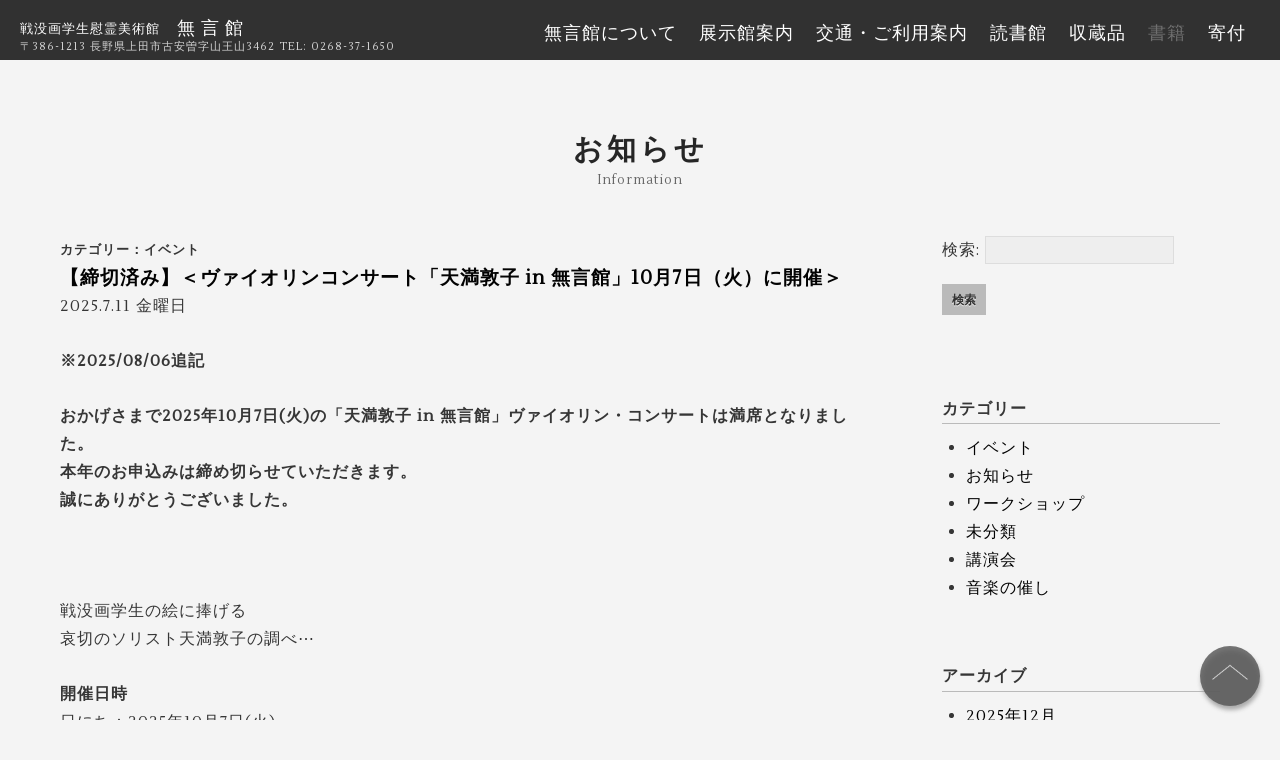

--- FILE ---
content_type: text/html; charset=UTF-8
request_url: https://mugonkan.jp/category/event/
body_size: 33808
content:

<!DOCTYPE html>
<html lang="ja">
<head>
<!-- Global site tag (gtag.js) - Google Analytics -->
<script async src="https://www.googletagmanager.com/gtag/js?id=UA-49737521-14"></script>
<script>
  window.dataLayer = window.dataLayer || [];
  function gtag(){dataLayer.push(arguments);}
  gtag('js', new Date());

  gtag('config', 'UA-49737521-14');
</script>

    <meta charset="utf-8">
    <meta name="viewport" content="width=device-width, initial-scale=1.0">
    <title>イベント | 無言館</title>
    <link rel="stylesheet" href="https://mugonkan.jp/wp/wp-content/themes/mugonkan/reset.css">
    <link rel="stylesheet" href="https://mugonkan.jp/wp/wp-content/themes/mugonkan/swiper.css">
    <link rel="stylesheet" href="https://mugonkan.jp/wp/wp-content/themes/mugonkan/style.css" media="screen">
    <link href="https://fonts.googleapis.com/css?family=Lustria" rel="stylesheet">
        <script type="text/javascript" src="https://ajax.googleapis.com/ajax/libs/jquery/1.8.3/jquery.min.js"></script>
    
<!-- All in One SEO Pack 2.4.3.1 by Michael Torbert of Semper Fi Web Design[479,489] -->
<meta name="robots" content="noindex,follow" />
<link rel='next' href='https://mugonkan.jp/category/event/page/2/' />

<link rel="canonical" href="https://mugonkan.jp/category/event/" />
<!-- /all in one seo pack -->
<link rel='dns-prefetch' href='//s0.wp.com' />
<link rel='dns-prefetch' href='//s.w.org' />
<link rel="alternate" type="application/rss+xml" title="無言館 &raquo; イベント カテゴリーのフィード" href="https://mugonkan.jp/category/event/feed/" />
		<script type="text/javascript">
			window._wpemojiSettings = {"baseUrl":"https:\/\/s.w.org\/images\/core\/emoji\/2.3\/72x72\/","ext":".png","svgUrl":"https:\/\/s.w.org\/images\/core\/emoji\/2.3\/svg\/","svgExt":".svg","source":{"concatemoji":"https:\/\/mugonkan.jp\/wp\/wp-includes\/js\/wp-emoji-release.min.js?ver=4.8.25"}};
			!function(t,a,e){var r,i,n,o=a.createElement("canvas"),l=o.getContext&&o.getContext("2d");function c(t){var e=a.createElement("script");e.src=t,e.defer=e.type="text/javascript",a.getElementsByTagName("head")[0].appendChild(e)}for(n=Array("flag","emoji4"),e.supports={everything:!0,everythingExceptFlag:!0},i=0;i<n.length;i++)e.supports[n[i]]=function(t){var e,a=String.fromCharCode;if(!l||!l.fillText)return!1;switch(l.clearRect(0,0,o.width,o.height),l.textBaseline="top",l.font="600 32px Arial",t){case"flag":return(l.fillText(a(55356,56826,55356,56819),0,0),e=o.toDataURL(),l.clearRect(0,0,o.width,o.height),l.fillText(a(55356,56826,8203,55356,56819),0,0),e===o.toDataURL())?!1:(l.clearRect(0,0,o.width,o.height),l.fillText(a(55356,57332,56128,56423,56128,56418,56128,56421,56128,56430,56128,56423,56128,56447),0,0),e=o.toDataURL(),l.clearRect(0,0,o.width,o.height),l.fillText(a(55356,57332,8203,56128,56423,8203,56128,56418,8203,56128,56421,8203,56128,56430,8203,56128,56423,8203,56128,56447),0,0),e!==o.toDataURL());case"emoji4":return l.fillText(a(55358,56794,8205,9794,65039),0,0),e=o.toDataURL(),l.clearRect(0,0,o.width,o.height),l.fillText(a(55358,56794,8203,9794,65039),0,0),e!==o.toDataURL()}return!1}(n[i]),e.supports.everything=e.supports.everything&&e.supports[n[i]],"flag"!==n[i]&&(e.supports.everythingExceptFlag=e.supports.everythingExceptFlag&&e.supports[n[i]]);e.supports.everythingExceptFlag=e.supports.everythingExceptFlag&&!e.supports.flag,e.DOMReady=!1,e.readyCallback=function(){e.DOMReady=!0},e.supports.everything||(r=function(){e.readyCallback()},a.addEventListener?(a.addEventListener("DOMContentLoaded",r,!1),t.addEventListener("load",r,!1)):(t.attachEvent("onload",r),a.attachEvent("onreadystatechange",function(){"complete"===a.readyState&&e.readyCallback()})),(r=e.source||{}).concatemoji?c(r.concatemoji):r.wpemoji&&r.twemoji&&(c(r.twemoji),c(r.wpemoji)))}(window,document,window._wpemojiSettings);
		</script>
		<style type="text/css">
img.wp-smiley,
img.emoji {
	display: inline !important;
	border: none !important;
	box-shadow: none !important;
	height: 1em !important;
	width: 1em !important;
	margin: 0 .07em !important;
	vertical-align: -0.1em !important;
	background: none !important;
	padding: 0 !important;
}
</style>
<link rel='stylesheet' id='jetpack_css-css'  href='https://mugonkan.jp/wp/wp-content/plugins/jetpack/css/jetpack.css?ver=5.7.5' type='text/css' media='all' />
<link rel='https://api.w.org/' href='https://mugonkan.jp/wp-json/' />
<link rel="EditURI" type="application/rsd+xml" title="RSD" href="https://mugonkan.jp/wp/xmlrpc.php?rsd" />
<link rel="wlwmanifest" type="application/wlwmanifest+xml" href="https://mugonkan.jp/wp/wp-includes/wlwmanifest.xml" /> 
<meta name="generator" content="WordPress 4.8.25" />

<link rel='dns-prefetch' href='//v0.wordpress.com'/>
<style type='text/css'>img#wpstats{display:none}</style>


</head>
<body>
    <header id="header" class="header clearfix">
        <div class="head-nav clearfix">
            <div class="home-button">
                <div>
                    <a href="/index.php"><span class="font-size-08">戦没画学生慰霊美術館</span
>　<span class="font-size-10">無 言 館</span></a>
                </div>
                <div class="nav-address">
                    <span class="font-size-07 nav-address">〒386-1213 長野県上田市古安曽字山王山3462 </span><span class="font-size-07 nav-address">TEL: 0268-37-1650</span>
                </div>
            </div>
            <input id="g-nav-cb" type="checkbox" value="off">
            <label id="g-nav-icon" for="g-nav-cb">menu</label>
            <label id="g-nav-background"></label>
<div class="global-nav"><ul id="g-nav-list" class="menu"><li class="g-nav-item"><a href="https://mugonkan.jp/about/">無言館について</a></li>
<li class="g-nav-item"><a href="https://mugonkan.jp/galleries/">展示館案内</a></li>
<li class="g-nav-item"><a href="http://mugonkan.jp/#guidance">交通・ご利用案内</a></li>
<li class="g-nav-item"><a href="https://mugonkan.jp/library-cafe/">読書館</a></li>
<li class="g-nav-item"><a href="https://mugonkan.jp/collections/">収蔵品</a></li>
<li class="g-nav-item"><a href="https://shop.mugonkan.jp/">書籍</a></li>
<li class="g-nav-item"><a href="https://mugonkan.jp/mending/">寄付</a></li>
</ul></div>        </div>
    </header>
<h1 class="headline  no-main-area">
    お知らせ
</h1>
<p class="subtitle">
    Information
</p>

<div class="text clearfix">
<div id="main">
<h2 class="archive-title">カテゴリー：イベント</h2><div class="post">       <a href="https://mugonkan.jp/2025/07/839/" title="【締切済み】＜ヴァイオリンコンサート「天満敦子 in 無言館」10月7日（火）に開催＞"><h2 class="post-title">【締切済み】＜ヴァイオリンコンサート「天満敦子 in 無言館」10月7日（火）に開催＞</h2></a>

<p class="post-meta"><span class="post-date">2025.7.11 金曜日</span></p><p><strong>※2025/08/06追記</p>
<p>おかげさまで2025年10月7日(火)の「天満敦子 in 無言館」ヴァイオリン・コンサートは満席となりました。</strong><br />
<strong> 本年のお申込みは締め切らせていただきます。</strong><br />
<strong> 誠にありがとうございました。</strong></p>
<p>&nbsp;</p>
<p>戦没画学生の絵に捧げる<br />
哀切のソリスト天満敦子の調べ⋯</p>
<h2>開催日時</h2>
<p>日にち：2025年10月7日(火)<br />
開催場所：「無言館」本館<br />
時刻：14:00開演 13:30開場</p>
<p>入場料4,000円</p>
<p>天満敦子さんのご厚意により、収益は「無言館」の運営にあてられます。</p>
<p><strong>＜※チケットは事前ご予約制です※＞</strong></p>
<p><strong>・必ずこちらの電話番号までご予約をお願いします</strong><br />
0268-39-7007「無言館」まで</p>
<p>主催：戦没画学生慰霊美術館「無言館」<br />
〒386-1213長野県上田市古安曾字山王山3462</p>
<p><img class="alignnone size-full wp-image-843" src="http://mugonkan.jp/wp/wp-content/uploads/2025/07/8af019629f695ede160fa8eb7e14afa3.jpg" alt="" width="80%" height="auto" srcset="https://mugonkan.jp/wp/wp-content/uploads/2025/07/8af019629f695ede160fa8eb7e14afa3.jpg 2362w, https://mugonkan.jp/wp/wp-content/uploads/2025/07/8af019629f695ede160fa8eb7e14afa3-207x300.jpg 207w, https://mugonkan.jp/wp/wp-content/uploads/2025/07/8af019629f695ede160fa8eb7e14afa3-768x1114.jpg 768w" sizes="(max-width: 2362px) 100vw, 2362px" /></p>
       <a href="https://mugonkan.jp/2025/02/822/" title="第23回「無言館」成人式へのお誘い"><h2 class="post-title">第23回「無言館」成人式へのお誘い</h2></a>

<p class="post-meta"><span class="post-date">2025.2.10 月曜日</span></p><p>戦没画学生たちの作品とともにあなたの門出をお祝いします。</p>
<p>・日時/2025年4月29日(火・祝)<br />
・場所/「無言館」本館前庭<br />
・参加費/4,000円(鑑賞料、お食事代、記念撮影代込)</p>
<p>本年のメインゲストはジャーナリストの青木理さんです。青木さんから新成人の皆様ひとりずつに自筆のお手紙を進呈。</p>
<p>無言館館主による献詩「無言の詩」の朗読、共同館主内田也哉子さんのお祝いの言葉、黒坂黒太郎さんのコカリナコンサートなどのあと、ささやかな食事会があります。</p>
<p><strong>【新成人参加者募集中】</strong></p>
<p>新成人の門出を「無言館」で迎えてみませんか。</p>
<p>3名様までのご家族、推薦者のご参加も歓迎いたします。</p>
<p>・お申込み先/戦没画学生慰霊美術館「無言館」<br />
TEL 0268-39-7007 (お電話にてお申し込みください)</p>
<p>・お申込締切/2025年3月31日</p>
<p><center><img class="alignnone size-full wp-image-824" src="http://mugonkan.jp/wp/wp-content/uploads/2025/02/1739152847693-9738c8e7-144f-4997-b97d-a5938421655a_1.jpg" alt="" width="80%" height="auto" srcset="https://mugonkan.jp/wp/wp-content/uploads/2025/02/1739152847693-9738c8e7-144f-4997-b97d-a5938421655a_1.jpg 716w, https://mugonkan.jp/wp/wp-content/uploads/2025/02/1739152847693-9738c8e7-144f-4997-b97d-a5938421655a_1-210x300.jpg 210w" sizes="(max-width: 716px) 100vw, 716px" /><img class="alignnone size-full wp-image-829" src="http://mugonkan.jp/wp/wp-content/uploads/2025/02/09718EBE-6C79-45F3-A22B-7D80F4F85774.jpg" alt="" width="60%" height="auto" srcset="https://mugonkan.jp/wp/wp-content/uploads/2025/02/09718EBE-6C79-45F3-A22B-7D80F4F85774.jpg 1606w, https://mugonkan.jp/wp/wp-content/uploads/2025/02/09718EBE-6C79-45F3-A22B-7D80F4F85774-240x300.jpg 240w, https://mugonkan.jp/wp/wp-content/uploads/2025/02/09718EBE-6C79-45F3-A22B-7D80F4F85774-768x961.jpg 768w" sizes="(max-width: 1606px) 100vw, 1606px" /></center><strong>青木 理 (あおき・おさむ)</strong></p>
<p>長野県小諸市生まれ。慶應義塾大学文学部卒業後、共同通信社入社。オウム真理教事件や阪神・淡路大震災ほか様々な公安事件の取材に携わる。その後、外信部勤務を経て、２００２年から２００６年までソウル特派員。２００６年フリーとなり、テレビやラジオのコメンテーターも務める。著書に『日本の公安警察』（講談社現代新書）、『絞首刑』（講談社文庫）、『誘蛾灯—鳥取連続不審死事件』（講談社）、『日本会議の正体』（平凡社新書）、『安倍三代』（朝日新聞出版）など多数。</p>
       <a href="https://mugonkan.jp/2024/07/782/" title="＜ヴァイオリンコンサート「天満敦子 in 無言館」10月８日（火）に開催＞"><h2 class="post-title">＜ヴァイオリンコンサート「天満敦子 in 無言館」10月８日（火）に開催＞</h2></a>

<p class="post-meta"><span class="post-date">2024.7.26 金曜日</span></p><p><center><img class="alignnone size-full wp-image-784" src="http://mugonkan.jp/wp/wp-content/uploads/2024/07/7095c8cae3b416fe249225ef916cf7cc.jpg" alt="" width="70%" height="auto" srcset="https://mugonkan.jp/wp/wp-content/uploads/2024/07/7095c8cae3b416fe249225ef916cf7cc.jpg 2362w, https://mugonkan.jp/wp/wp-content/uploads/2024/07/7095c8cae3b416fe249225ef916cf7cc-207x300.jpg 207w, https://mugonkan.jp/wp/wp-content/uploads/2024/07/7095c8cae3b416fe249225ef916cf7cc-768x1114.jpg 768w" sizes="(max-width: 2362px) 100vw, 2362px" /></center></p>
<p>戦没画学生の絵に捧げる<br />
哀切のソリスト天満敦子の調べ⋯</p>
<p><strong>開催日時</strong><br />
日にち：2024年10月８日(火)<br />
開催場所：「無言館」本館天満敦子in無言館2024<br />
時刻：15:00開演 14:30開場</p>
<p>入場料4,000円(当日4,500円)</p>
<p>天満敦子さんのご厚意により、収益は「無言館」の運営にあてられます。</p>
<p><strong>＜※チケットは事前ご予約制です※＞</strong></p>
<p>・必ずこちらの電話番号までご予約をお願いします<br />
0268-39-7007「無言館」まで（お問い合わせもこちらの電話番号にお願いします）</p>
<p>なおコンサート当日は休館日ですので館内の作品を鑑賞いただくことはできません。あらかじめご了承くださいませ。</p>
<p>主催：戦没画学生慰霊美術館「無言館」<br />
〒386-1213長野県上田市古安曾字山王山3462</p>
       <a href="https://mugonkan.jp/2023/08/696/" title="無言館にて8月14日〜16日に「千本の絵筆の祈り」を開催"><h2 class="post-title">無言館にて8月14日〜16日に「千本の絵筆の祈り」を開催</h2></a>

<p class="post-meta"><span class="post-date">2023.8.4 金曜日</span></p><p><strong>イベント名</strong>：「千本の絵筆の祈り」<br />
<strong>日時</strong>: 2023年8月14日（月）〜16日（水）午前9時〜午後7時<br />
<strong>会場</strong>:「無言館」 本館前庭</p>
<h2>イベント概要</h2>
<p>「終戦の日」を挟んだ３日間、「無言館」 本館・前庭の慰霊碑「記憶のパレット」の前に供養台を設け、戦没画学生の名前が刻まれた絵筆を捧げます。</p>
<p>ご来館いただいた皆様にも受付で絵筆をお渡ししお供えいただきます。<br />
また夕方５時ごろからは「記憶のパレット」の周辺をろうそくで灯し鎮魂を祈ります。<br />
またこの３日間は無言館・本館は午後7時まで開館時間を延長いたします。</p>
<p>夕涼みがてらお越しくださいませ。</p>
       <a href="https://mugonkan.jp/2023/08/686/" title="ヴァイオリンコンサート「天満敦子 in 無言館」を9月12日に開催"><h2 class="post-title">ヴァイオリンコンサート「天満敦子 in 無言館」を9月12日に開催</h2></a>

<p class="post-meta"><span class="post-date">2023.8.4 金曜日</span></p><p><strong>戦没画学生の絵に捧げる<br />
哀切のソリスト天満敦子の調べ⋯</strong></p>
<h2>開催日時</h2>
<p>日にち：2023年9月12日(火)<br />
開催場所：「無言館」本館<br />
時刻：15:00開演 14:30開場</p>
<h3>入場料</h3>
<p>入場料4,000円(当日4,500円)</p>
<p>天満敦子さんのご厚意により、収益は「無言館」の運営にあてられます。</p>
<h3>チケットのご予約・お問い合わせ</h3>
<p>0268-39-7007「無言館」まで</p>
<p>主催：戦没画学生慰霊美術館「無言館」<br />
〒386-1213長野県上田市古安曾字山王山3462</p>
<p><img class="alignnone size-medium wp-image-687" src="http://mugonkan.jp/wp/wp-content/uploads/2023/08/87537e8fc151ab8e7b39d1d08f655267-207x300.jpg" alt="" width="100%" height="auto" srcset="https://mugonkan.jp/wp/wp-content/uploads/2023/08/87537e8fc151ab8e7b39d1d08f655267-207x300.jpg 207w, https://mugonkan.jp/wp/wp-content/uploads/2023/08/87537e8fc151ab8e7b39d1d08f655267-768x1114.jpg 768w, https://mugonkan.jp/wp/wp-content/uploads/2023/08/87537e8fc151ab8e7b39d1d08f655267.jpg 1181w" sizes="(max-width: 207px) 100vw, 207px" /></p>
       <a href="https://mugonkan.jp/2023/04/669/" title="【朗読劇 目屋の桜】2023年6月10日、11日開催のお知らせ"><h2 class="post-title">【朗読劇 目屋の桜】2023年6月10日、11日開催のお知らせ</h2></a>

<p class="post-meta"><span class="post-date">2023.4.14 金曜日</span></p><p><img class="alignnone size-medium wp-image-671" src="http://mugonkan.jp/wp/wp-content/uploads/2023/04/207c9a55f99a4fbcd554e3ae60937006-216x300.jpg" alt="" width="100%" height="auto" srcset="https://mugonkan.jp/wp/wp-content/uploads/2023/04/207c9a55f99a4fbcd554e3ae60937006-216x300.jpg 216w, https://mugonkan.jp/wp/wp-content/uploads/2023/04/207c9a55f99a4fbcd554e3ae60937006-768x1067.jpg 768w" sizes="(max-width: 216px) 100vw, 216px" /></p>
<p>2023年6月10日（土）、11日（日）に【朗読劇 目屋の桜】が開催されます。</p>
<p>【<strong>ご予約・お問合せ先</strong>】<br />
<strong>上田公演</strong>:一般財団法人戦没画学生慰霊美術館「無言館」TEL：0268-39-7007<br />
<strong>長野公演</strong>:メールにてお申込みください(karuizawaroudokukan@gmail.com)<br />
お問合せは 軽井沢読館 TEL：0267-46-0036(070-4034-5855 青木)</p>
<p>上田公演・長野公演の問い合わせ先がそれぞれ異なるため、お間違えないようご注意くださいませ。</p>
       <a href="https://mugonkan.jp/2023/02/658/" title="2月5日開催「詩の教室」の様子をYouTubeで公開しました。"><h2 class="post-title">2月5日開催「詩の教室」の様子をYouTubeで公開しました。</h2></a>

<p class="post-meta"><span class="post-date">2023.2.17 金曜日</span></p><p><iframe width="560" height="315" src="https://www.youtube.com/embed/GQn-OyzoPwE" title="YouTube video player" frameborder="0" allow="accelerometer; autoplay; clipboard-write; encrypted-media; gyroscope; picture-in-picture; web-share" allowfullscreen></iframe></p>
<p>2/5(日)に開催した「詩の教室」の様子です。<br />
ぜひ第2回目からのご参加をお待ちいたしております。</p>
       <a href="https://mugonkan.jp/2023/02/651/" title="第21回「無言館」成人式へのお誘い"><h2 class="post-title">第21回「無言館」成人式へのお誘い</h2></a>

<p class="post-meta"><span class="post-date">2023.2.13 月曜日</span></p><p><img class="alignnone size-medium wp-image-653" src="http://mugonkan.jp/wp/wp-content/uploads/2023/02/5e96ae186a93e51af85c8b1adc13c724-208x300.png" alt="" width="100%" height="auto" srcset="https://mugonkan.jp/wp/wp-content/uploads/2023/02/5e96ae186a93e51af85c8b1adc13c724-208x300.png 208w, https://mugonkan.jp/wp/wp-content/uploads/2023/02/5e96ae186a93e51af85c8b1adc13c724-768x1110.png 768w, https://mugonkan.jp/wp/wp-content/uploads/2023/02/5e96ae186a93e51af85c8b1adc13c724.png 1500w" sizes="(max-width: 208px) 100vw, 208px" /></p>
<h2>第21回「無言館」成人式へのお誘い</h2>
<p>戦没画学生たちの作品とともにあなたの門出をお祝いします。</p>
<p><strong>日時/</strong>2023年4月29日(土·祝)　午前11時〜午後1時</p>
<p><strong>場所/</strong>戦学生霊美術館「無言館」 本館前庭</p>
<p><strong>参加費/</strong>4,000円(鑑賞料.お食事代.記念撮影代込)</p>
<p><strong>メインゲスト</strong> アーサー・ビナードさん(詩人)<br />
<strong>来賓</strong> 黒坂 黒太郎さん(コカリナ奏者・シンガーソングライター)</p>
<p>本年のメインゲストは詩人のアーサー・ビナードさんです。<br />
ビナードさんから新成人の皆さんひとりずつに自筆のお手紙を進呈。</p>
<p>無言館館主による献詩「無言の詩」の朗読など、簡単なお祝いとささやかな食事会があります。</p>
<p>新型コロナウイルス感染症対策をした上で開催いたします。<br />
会場は屋外です。</p>
<h3>新成人参加者募集中</h3>
<p>自薦・他薦は問いません。<br />
2名様までのご家族、推薦者のご参加も歓迎いたします。</p>
<p><strong>お申込先:</strong>戦没画学生霊美術館「無言館」<br />
<strong>申込締切:</strong>2023年3月15日</p>
<p>長野県上田市古安曽字山王山3462<br />
<strong>TEL</strong>0268-39-7007</p>
       <a href="https://mugonkan.jp/2023/01/631/" title="窪島誠一郎の「詩の教室」開催と日程修正のお知らせ"><h2 class="post-title">窪島誠一郎の「詩の教室」開催と日程修正のお知らせ</h2></a>

<p class="post-meta"><span class="post-date">2023.1.13 金曜日</span></p><p>無言館館主 窪島誠一郎の「詩の教室」が開催されます。<br />
<img class="alignnone size-medium wp-image-632" src="http://mugonkan.jp/wp/wp-content/uploads/2023/01/A56573B8-405F-4937-A7B9-8B85B38B95AE-e1673576293196-225x300.jpg" alt="" width="100%" height="auto" srcset="https://mugonkan.jp/wp/wp-content/uploads/2023/01/A56573B8-405F-4937-A7B9-8B85B38B95AE-e1673576293196-225x300.jpg 225w, https://mugonkan.jp/wp/wp-content/uploads/2023/01/A56573B8-405F-4937-A7B9-8B85B38B95AE-e1673576293196-768x1024.jpg 768w" sizes="(max-width: 225px) 100vw, 225px" /></p>
<p><strong>上記の画像内の日程は誤りで、以下3つの日程で確定版です。</strong></p>
<ul>
<li><strong>2月5日(日)</strong></li>
<li><strong>3月5日(日)</strong></li>
<li><strong>4月16日(日)</strong></li>
</ul>
<p>開催時間はいずれも14~16時です。</p>
<h2>ご予約・お問合せ等</h2>
<p><strong>協力 一般社団法人軽井沢朗読館</strong><br />
電話：0267-46-0036(朗読館)070-4034-5855<br />
メール：karuizawaroudokukan@gmail.com</p>
       <a href="https://mugonkan.jp/2022/08/557/" title="窪島誠一郎【残照日曜美述館】教場＆配信"><h2 class="post-title">窪島誠一郎【残照日曜美述館】教場＆配信</h2></a>

<p class="post-meta"><span class="post-date">2022.8.22 月曜日</span></p><p><img src="http://mugonkan.jp/wp/wp-content/uploads/2022/08/5a241cbbac7ae8d5f93adad12ff10ef9.jpg" alt="" width="MAX" height="MAX" class="alignnone size-full wp-image-562" srcset="https://mugonkan.jp/wp/wp-content/uploads/2022/08/5a241cbbac7ae8d5f93adad12ff10ef9.jpg 724w, https://mugonkan.jp/wp/wp-content/uploads/2022/08/5a241cbbac7ae8d5f93adad12ff10ef9-212x300.jpg 212w" sizes="(max-width: 724px) 100vw, 724px" /></p>
<p><strong>窪島誠一郎【残照日曜美述館】教場＆配信</strong><br />
2022/9/11(日) より全５回</p>
<p>＠KAITA EPITAPH 残照館 &#038; Zoomオンライン<br />
詳細・申込URL：<a href="https://passmarket.yahoo.co.jp/event/show/detail/02jr53r1szi21.html" rel="noopener" target="_blank">https://passmarket.yahoo.co.jp/event/show/detail/02jr53r1szi21.html</a></p>
</div>
</div>
<!-- sidebar -->
<div id="sidebar">
<div id="search-3" class="widget widget_search"><form role="search" method="get" id="searchform" class="searchform" action="https://mugonkan.jp/">
				<div>
					<label class="screen-reader-text" for="s">検索:</label>
					<input type="text" value="" name="s" id="s" />
					<input type="submit" id="searchsubmit" value="検索" />
				</div>
			</form></div><div id="advanced-categories-widget-2" class="widget widget_acw_advanced_categories advanced-categories-widget"><h2 class="widgettitle">カテゴリー</h2>


		<div class="advanced-categories-widget advanced-categories-wrap">

			<ul class="acatw-term-list"><li id="advanced-categories-widget-2-term-6" class="acatw-list-item acatw-term-item acatw-category-item acatw-category-item-6">			<div id="term-advanced-categories-widget-2-term-6" class="acatw-term-item acatw-category-item acatw-category-item-6" >

				
					<div class="term-header acatw-term-header">
												<h3 class="term-title acatw-term-title"><a href="https://mugonkan.jp/category/event/" rel="bookmark">イベント</a></h3>											</div><!-- /.term-header -->
					
											<span class="term-summary acatw-term-summary">
													</span><!-- /.term-summary -->
										

				
			</div><!-- #term-## -->
		</li><li id="advanced-categories-widget-2-term-7" class="acatw-list-item acatw-term-item acatw-category-item acatw-category-item-7">			<div id="term-advanced-categories-widget-2-term-7" class="acatw-term-item acatw-category-item acatw-category-item-7" >

				
					<div class="term-header acatw-term-header">
												<h3 class="term-title acatw-term-title"><a href="https://mugonkan.jp/category/notice/" rel="bookmark">お知らせ</a></h3>											</div><!-- /.term-header -->
					
											<span class="term-summary acatw-term-summary">
													</span><!-- /.term-summary -->
										

				
			</div><!-- #term-## -->
		</li><li id="advanced-categories-widget-2-term-3" class="acatw-list-item acatw-term-item acatw-category-item acatw-category-item-3">			<div id="term-advanced-categories-widget-2-term-3" class="acatw-term-item acatw-category-item acatw-category-item-3" >

				
					<div class="term-header acatw-term-header">
												<h3 class="term-title acatw-term-title"><a href="https://mugonkan.jp/category/workshop/" rel="bookmark">ワークショップ</a></h3>											</div><!-- /.term-header -->
					
											<span class="term-summary acatw-term-summary">
													</span><!-- /.term-summary -->
										

				
			</div><!-- #term-## -->
		</li><li id="advanced-categories-widget-2-term-1" class="acatw-list-item acatw-term-item acatw-category-item acatw-category-item-1">			<div id="term-advanced-categories-widget-2-term-1" class="acatw-term-item acatw-category-item acatw-category-item-1" >

				
					<div class="term-header acatw-term-header">
												<h3 class="term-title acatw-term-title"><a href="https://mugonkan.jp/category/%e6%9c%aa%e5%88%86%e9%a1%9e/" rel="bookmark">未分類</a></h3>											</div><!-- /.term-header -->
					
											<span class="term-summary acatw-term-summary">
													</span><!-- /.term-summary -->
										

				
			</div><!-- #term-## -->
		</li><li id="advanced-categories-widget-2-term-5" class="acatw-list-item acatw-term-item acatw-category-item acatw-category-item-5">			<div id="term-advanced-categories-widget-2-term-5" class="acatw-term-item acatw-category-item acatw-category-item-5" >

				
					<div class="term-header acatw-term-header">
												<h3 class="term-title acatw-term-title"><a href="https://mugonkan.jp/category/lecture/" rel="bookmark">講演会</a></h3>											</div><!-- /.term-header -->
					
											<span class="term-summary acatw-term-summary">
													</span><!-- /.term-summary -->
										

				
			</div><!-- #term-## -->
		</li><li id="advanced-categories-widget-2-term-4" class="acatw-list-item acatw-term-item acatw-category-item acatw-category-item-4">			<div id="term-advanced-categories-widget-2-term-4" class="acatw-term-item acatw-category-item acatw-category-item-4" >

				
					<div class="term-header acatw-term-header">
												<h3 class="term-title acatw-term-title"><a href="https://mugonkan.jp/category/music/" rel="bookmark">音楽の催し</a></h3>											</div><!-- /.term-header -->
					
											<span class="term-summary acatw-term-summary">
													</span><!-- /.term-summary -->
										

				
			</div><!-- #term-## -->
		</li></ul>

		</div><!-- /.advanced-categories-wrap -->

		<!-- Advanced Categories Widget generated by http://darrinb.com/plugins/advanced-categories-widget -->
		</div>



	<div id="archives-3" class="widget widget_archive"><h2 class="widgettitle">アーカイブ</h2>
		<ul>
			<li><a href='https://mugonkan.jp/date/2025/12/'>2025年12月</a></li>
	<li><a href='https://mugonkan.jp/date/2025/09/'>2025年9月</a></li>
	<li><a href='https://mugonkan.jp/date/2025/08/'>2025年8月</a></li>
	<li><a href='https://mugonkan.jp/date/2025/07/'>2025年7月</a></li>
	<li><a href='https://mugonkan.jp/date/2025/02/'>2025年2月</a></li>
	<li><a href='https://mugonkan.jp/date/2024/07/'>2024年7月</a></li>
	<li><a href='https://mugonkan.jp/date/2024/02/'>2024年2月</a></li>
	<li><a href='https://mugonkan.jp/date/2023/08/'>2023年8月</a></li>
	<li><a href='https://mugonkan.jp/date/2023/04/'>2023年4月</a></li>
	<li><a href='https://mugonkan.jp/date/2023/02/'>2023年2月</a></li>
	<li><a href='https://mugonkan.jp/date/2023/01/'>2023年1月</a></li>
	<li><a href='https://mugonkan.jp/date/2022/08/'>2022年8月</a></li>
	<li><a href='https://mugonkan.jp/date/2022/07/'>2022年7月</a></li>
	<li><a href='https://mugonkan.jp/date/2022/06/'>2022年6月</a></li>
	<li><a href='https://mugonkan.jp/date/2018/05/'>2018年5月</a></li>
	<li><a href='https://mugonkan.jp/date/2018/01/'>2018年1月</a></li>
	<li><a href='https://mugonkan.jp/date/2017/12/'>2017年12月</a></li>
	<li><a href='https://mugonkan.jp/date/2017/09/'>2017年9月</a></li>
	<li><a href='https://mugonkan.jp/date/2017/07/'>2017年7月</a></li>
		</ul>
		</div>		<div id="recent-posts-3" class="widget widget_recent_entries">		<h2 class="widgettitle">最近の投稿</h2>
		<ul>
					<li>
				<a href="https://mugonkan.jp/2025/12/861/">路線バスの通年利用が可能になりました</a>
						</li>
					<li>
				<a href="https://mugonkan.jp/2025/09/853/">シャトルバス時刻表の変更のお知らせ</a>
						</li>
					<li>
				<a href="https://mugonkan.jp/2025/08/849/">シャトルバスの発着場所変更について</a>
						</li>
					<li>
				<a href="https://mugonkan.jp/2025/07/839/">【締切済み】＜ヴァイオリンコンサート「天満敦子 in 無言館」10月7日（火）に開催＞</a>
						</li>
					<li>
				<a href="https://mugonkan.jp/2025/02/822/">第23回「無言館」成人式へのお誘い</a>
						</li>
				</ul>
		</div>		</div>
<!-- /sidebar -->
</div>

    <p id="page-top">
        <a href="#header">
            <img class="page-top-arrow" src="https://mugonkan.jp/wp/wp-content/themes/mugonkan/images/arrow.png">
        </a>
    </p>

      <div class="insta">
        <a href="https://www.instagram.com/mugon_kan/" target="_blank">
          <img src="https://mugonkan.jp/wp/wp-content/themes/mugonkan/images/img_insta.jpg">
        </a>
      </div>
<footer class="footer">
    一般財団法人　戦没画学生慰霊美術館　無言館<br>
    Copyright © Mugonkan All Rights Reserved<br>
</footer>

    <script>
        $(function(){
        var box    = $("#inpage-nav");
        var boxTop = box.offset().top;
        $(window).scroll(function () {
            if($(window).scrollTop() >= boxTop-56) {
                box.addClass("fixed");
          $(".headline").css("margin-top","100px");
            } else {
                box.removeClass("fixed");
          $(".headline").css("margin-top","0px");
            }
        });
    });
    </script>
    <script type="text/javascript">
    $(function(){
      $('a[href^=#]').click(function(){
        var speed = 500;
        var href= $(this).attr("href");
        var target = $(href == "#" || href == "" ? 'html' : href);
        var position = target.offset().top;
        $("html, body").animate({scrollTop:position}, speed, "swing");
        return false;
      });
    });
    </script>
    <script>
    $(function() {
    var topBtn = $('#page-top');
    topBtn.hide();
    //スクロールが100に達したらボタン表示
    $(window).scroll(function () {
        if ($(this).scrollTop() > 400) {
            topBtn.fadeIn();
        } else {
            topBtn.fadeOut();
        }
    });
    //スクロールしてトップ
    topBtn.click(function () {
        $('body,html').animate({
            scrollTop: 0
        }, 500);
        return false;
    });
    });
    </script>
    <script src="https://cdnjs.cloudflare.com/ajax/libs/Swiper/3.4.1/js/swiper.min.js"></script>
    <script>
    var swiper = new Swiper('.swiper-container', {
        pagination: '.swiper-pagination',
        paginationClickable: true,
    });
    </script>

    	<div style="display:none">
	</div>
<script type='text/javascript' src='https://s0.wp.com/wp-content/js/devicepx-jetpack.js?ver=202604'></script>
<script type='text/javascript' src='https://mugonkan.jp/wp/wp-includes/js/wp-embed.min.js?ver=4.8.25'></script>
<script type='text/javascript' src='https://stats.wp.com/e-202604.js' async defer></script>
<script type='text/javascript'>
	_stq = window._stq || [];
	_stq.push([ 'view', {v:'ext',j:'1:5.7.5',blog:'141919938',post:'0',tz:'9',srv:'mugonkan.jp'} ]);
	_stq.push([ 'clickTrackerInit', '141919938', '0' ]);
</script>

</body>
</html>


--- FILE ---
content_type: text/css
request_url: https://mugonkan.jp/wp/wp-content/themes/mugonkan/style.css
body_size: 25166
content:
@@charset "UTF-8";
/*
Theme Name: Mugonkan
Description: WordPress Theme for Mugonkan website.
Theme URI:
Author:
Author URI:
Version:
License:
License URI:
*/

/* -----------------------------
 * base
 * ----------------------------- */
html {
   font-size: 62.5%;
 }
body {
    background-color: #f4f4f4;/*#f3f3f3;20180126*/
    color: #363636;/*#545454 20180126*/
    font-family: 'Lustria', 游明朝, "Yu Mincho", 游明朝体, YuMincho, "ヒラギノ明朝 Pro W3", "Hiragino Mincho Pro", HiraMinProN-W3, HGS明朝E, "ＭＳ Ｐ明朝", "MS PMincho", serif;
    font-size: 0.8rem;
    letter-spacing: 1.0px;
}
*, *::before, *::after {
    box-sizing: border-box; }
a:link, a:visited, a:hover, a:active {
    color: #020202;/* #262626;20180126*/
    text-decoration: none;
}
.clearfix::after {
    content: '';
    display: block;
    clear: both;
}


/* -----------------------------
 * header
 * ----------------------------- */
@media (min-width: 1025px) {
    .head-nav {
        position: fixed;
        width: 100vw;
        height: 60px;
        background-color: rgba(0, 0, 0, 0.8);
        z-index: 5;
    }
}

@media (max-width: 1024px) {
    .head-nav {
        position: fixed;
        width: 100vw;
        height: 80px;
        background-color: rgba(0, 0, 0, 0.8);
        z-index: 5;
    }

}

.home-button {
    display: inline;
    float: left;
    padding: 20px;
    font-size: 1.0rem;
}
.home-button a {
    color: #fff;
}
.home-button a:hover {
    color: #bababa;
    transition: 0.2s;
}

.global-nav {
    padding: 25px;
    float: right;
}
.g-nav-item {
    display: inline;
    padding: 0 9px;
    font-size: 1.1rem;
}
.g-nav-item a {
    color: #fff;
}
.g-nav-item a:hover {
    color: #888888;
    transition: 0.2s;
}
#g-nav-cb {
      display: none; /*チェックボックス本体は消しておく*/
  }


@media (min-width: 1025px) {
  #g-nav-icon {
      display: none;
  }
}
@media (max-width: 1024px) {
.global-nav {
      width: 70vw; /*メニュー横幅*/
      height: 100%;
      position: fixed;
      right: -70vw; /*メニュー横幅 width と合わせる*/
      top: 0;
      background-color: rgba(0, 0, 0, 0.8); /*メニュー背景色*/
      transition: transform 0.3s linear 0s; /*0.3s はアニメーションにかかる時間*/
  }
  .g-nav-item {
      display: block;
      line-height: 2.0rem;
  }

  #g-nav-background {
      background-color: #333; /*黒背景*/
      display: block;
      position: fixed;
      right: -30vw;
      top: 0;
      width: 30vw;
      height: 100%;
      transition: all 0.3s linear 0s; /*0.3s はアニメーションにかかる時間*/
  }

  #g-nav-icon {
      position: absolute;
      top: 50%;
      transform: translateY(-50%);
      right: 20px;
      padding: 4px 14px;
      background-color: rgba(0, 0, 0, 0); /*アイコン部分背景色*/
      color: #fff; /*アイコン（フォント）色*/
      cursor: pointer;
      display: inline-block;
      border: 1px solid #fff;
      transition: all 0.3s linear 0s; /*0.3s はアニメーションにかかる時間*/
      z-index: 20;
  }
  #g-nav-icon:hover {
       color: #bababa;
       border: 1px solid #bababa;
       transition: 0.2s;
  }
  #g-nav-cb:checked ~ .global-nav,
  #g-nav-cb:checked ~ #g-nav-icon {
      transform: translate(-70vw); /*メニュー本体横幅 width と合わせる*/
  }
  #g-nav-cb:checked ~ #g-nav-icon {
      background-color: rgba(0, 0, 0, 1); /*アイコン部分背景色*/
  }
  #g-nav-cb:checked ~ #g-nav-background {
      transform: translate(-100vw);
      opacity: 0.5;
      z-index: 15;
  }
}

.main-area {
    width: 100%;
}
.main-image {
    position: relative;
    width: 100%;
    height: 100vh;
    background-size: cover;
    background-position: center;
}
.main-area-text {
    position: absolute;
    right: 10%;
    bottom: 10%;
    max-height: 60vh;
    line-height: 2.4rem;
    -webkit-writing-mode: vertical-rl;
    -ms-writing-mode: tb-rl;
    writing-mode: vertical-rl;
    color: #fff;
    font-size: 1.2rem;
    text-shadow: 2px 2px 3px #000,
    -2px 2px 3px #000,
    2px -2px 3px #000,
    -2px -2px 3px #000;
}
.arrow {
    position: absolute;
    bottom: 40px;
    left: 50%;
    transform: translateX(-50%);
    -ms-transform: translateX(-50%);
    -webkit-transform: translateX(-50%);

}

@media (min-width: 1025px) {
  div.center-container {
    max-width: 1060px;
    margin: 0 30px;
  }
}

@media (max-width: 1024px) {
  div.center-container {
  }
}

table.basic-table {
    margin: 0% 6.25%;
    border: 2px #999 solid;
}

tr.price-table-normal {
    border: 2px #999 solid;
    text-align: center;
}

tr.price-table-head{
    background-color: #bbb
}

tr.price-table-head-thin{
    background-color: #ddd
}

td.price-table {
    text-align: center;
    padding: 5px;
}

td.price-table-left {
    text-align: left;
    padding: 5px;
}

ul.top-info {
    margin: 1.8rem 6.25%;
    font-size: 1.0rem;
    line-height: 1.8rem;
}

/* -----------------------------
 * top > evnt list
 * ----------------------------- */
.scroll-list {
    padding: 30px 60px;
    width: 100%;
    list-style-type: none;
    font-size: 1.0rem;
}
.scroll-item a {
    display: block;
    padding: 8px ;/*padding: 6px 0;*/
    color: #363636;/*#545454 20180126*/
	transition: 0.1s;
}
.scroll-item a:hover {
    opacity: 0.8;

    /*20181026*/
    color: rgb(0, 0, 0);
    -webkit-transform: scale(1.03);
    -moz-transform: scale(1.03);
    -o-transform: scale(1.03);
    -ms-transform: scale(1.03);
    transform: scale(1.03);
    background-color: #f7f7f7;
    box-shadow: 2px 2px 4px gray;
	transition: 0.1s;
}
.scroll-list .date {
    display: inline-block;
    padding: 10px 0;
}
.scroll-list .category {
    display: inline-block;
    margin: 0 10px;
    padding: 6px 10px;
    font-size: 0.8rem;
    background-color: #888888;/*#bababa; 20180126*/
    color: #fff;
    text-align: center;
}
.scroll-list .title {
    display: inline-block;
    padding: 10px 0;
}
.scroll-item + .scroll-item {
    border-top: solid 1px #bababa;
}

/* Responsive line break to categories */
@media (min-width: 1025px) {
  span.categories {
    display: inline;
  }
}
@media (max-width: 1024px) {
  span.categories {
    display: block;
  }
}

.headline {
    padding-top: 50px;
    text-align: center;
    font-size: 1.8rem;
    letter-spacing: 4px;
    color: #262626;
}
.headline > a {
    padding-top: 180px;
    margin-top: -180px;
}

/* Currently only apply to page-mending */
div.headline-container {
    padding-top: 80px;
  -webkit-transform: scale(1.04);/*20180126*/
  -moz-transform: scale(1.04);/*20180126*/
  -o-transform: scale(1.04);/*20180126*/
  -ms-transform: scale(1.04);/*20180126*/
  transform: scale(1.04);/*20180126*/
}

h1.head-maintitle {
    padding-top: 10px;
    text-align: center;
    font-size: 1.8rem;
    letter-spacing: 4px;
    color: #262626;
}

h2.head-subtitle {
    text-align: center;
    font-size: 1.5rem;
    letter-spacing: 4px;
    color: #262626;
}
/* End page-mending settings */

.no-main-area {
    padding-top: 136px;
}

.subtitle {
    text-align: center;
    padding: 10px 0;
    color: #656565;/*#bababa 20180126*/
}
.text {
    padding: 40px 60px;
    font-size: 1.0rem;
    line-height: 1.8rem;
}
@media (max-width: 479px) {
  .text {
      padding: 40px 20px;
  }
}
span.bold{
    font-weight: bold;
}

.gallery-guide {
    margin: 2% 0%;
    padding: 0 4%;
	padding:0; /*202207*/
}

.gallery-guide-item {
    position: relative;
    display: inline-block;
    padding: 40px 4% 0;
}

.gallery-guide-image {
    display: block;
    width: 38vw;
}

.gallery-guide-image:hover {
  opacity: 0.9;
  transition: 0.2s
}

.gallery-guide-label {
    position: absolute;
    top: 62%;
    transform: translateY(-50%);
    -ms-transform: translateY(-50%);
    -webkit-transform: translateY(-50%);
    width: 38vw;
    padding: 22px 0;
    font-size: 1.0rem;
    text-align: center;
    background-color: rgba(0, 0, 0, 0.5);
    color: #fff;
}

.gallery-guide-label-sub {
    font-size: 0.8rem;
    margin: 6px;
    color: #bababa;
}

@media (max-width: 336px) {
  .font-size-s {
      font-size: 0.7rem;
  }
}

.insta {
    text-align: center;margin-top:60px;
}
.insta img {
    width: 700px;
    border-radius: 6px;
    box-shadow: 0 20px 40px rgba(0, 0, 0, 0.15);
}
@media (max-width: 480px) {
  .insta{    padding: 0 15px;}
  .insta img {
      width: 100%;
      height: auto;
      border-radius: 6px;
      box-shadow: 0 20px 40px rgba(0, 0, 0, 0.15);
  }

}


.footer {
    margin-top: 60px;
    padding: 15px 15px;
    border-top: 1px solid #262626;
    line-height: 2.0;
    color: #363636;/*#545454 20180126*/
}

.library-cafe-image {
    position: relative;
    margin: 40px 0;
    background-image: url(../images/shinanocafe.jpg);
    background-size: cover;
    width: 100vw;
    height: 54vw;
}
.library-cafe-image-2 {
    position: relative;
    margin: 40px 0;
    background-image: url(../images/shinanocafe2.jpg);
    background-size: cover;
    width: 100vw;
    height: 133vw;
}
@media (min-width: 562px) {
  .library-cafe-image-2 {
      display: none;
  }
}
@media (max-width: 561px) {
  .library-cafe-image {
      display: none;
  }
}
.library-cafe-container {
    position: absolute;
    bottom: 60px;
    width: 100vw;

}
.library-cafe-text {
    display: inline-block;
    margin: 30px 0;
    padding: 0 60px;
    font-size: 1.0rem;
    line-height: 1.8rem;
    color: #fff;
    text-shadow: 2px 2px 3px #000,
    -2px 2px 3px #000,
    2px -2px 3px #000,
    -2px -2px 3px #000;
}

@media (min-width: 1025px) {
  div.google-map {
      border: 2px solid #000;
      margin: 10px 90px;
      height: auto;
      position: relative;
      padding-top: 40%;
      overflow: hidden;
      -webkit-filter: grayscale(100%);
      filter: grayscale(100%);
  }
}

@media (max-width: 1024px) {
  div.google-map {
      border: 2px solid #000;
      margin: 2% 2%;
      height: 100%;
      position: relative;
      padding-top: 90%;
      overflow: hidden;
      -webkit-filter: grayscale(100%);
      filter: grayscale(100%);
  }
}

.google-map iframe,
.google-map object,
.google-map embed {
    position: absolute;
    top: 0;
    left: 0;
    width: 100%;
    height: 100%;
}

div.image-map {
    border: 2px solid #000;
    margin: 2% 12.5%;
    height: auto;
    position: relative;
    overflow: hidden;
    -webkit-filter: grayscale(100%);
    filter: grayscale(100%);
}

div.image-map-color {
    border: 2px solid #000;
    margin: 2% 22.5%;
    height: auto;
    position: relative;
    overflow: hidden;
}

.access-map {
    max-width: 960px;
    min-width: 640px;
}



/* -----------------------------
 * about
 * ----------------------------- */
#about-main-1 {
    background-image: url(../images/mugonkan_about1.jpg);
}

@media (min-width: 767px) {
    div.text-narrow-width {
        margin: 0% 25%;
    }
}

.books-item {
    display: inline-block;
    position: relative;
    text-align: center;
  width: 33%;
  margin: 20px 0;
  overflow: hidden;
}
@media (max-width: 767px) {
  .books-item {
      width: 50%;
  }
}
@media (max-width: 479px) {
  .books-item {
      width: 100%;
  }
}
.books-caption {
   padding: 20px;
   text-align: left;
   font-size: 0.8rem;
}

img.books-img {
  height: 250px;

}

/* -----------------------------
 * galleries
 * ----------------------------- */
#honkan-main-1 {
    background-image: url(../images/honkan_main_1.jpg);
}
#collection-main-1
{
    background-image: url(../images/mugonkan_about1.jpg);
}

.arch-img-container {
    display: inline-block;
    position: relative;
    width: 49%;
    margin: 20px 0;
    overflow: hidden;
}
@media (max-width: 767px) {
  .arch-img-container {
      width: 100%;
  }
}
.arch-img-container:before {
  content:"";
  display: block;
  padding-top: 56%;
}
.vertical:before {
  content:"";
  display: block;
  padding-top: 140%;
}
.architecture−img {
    position: absolute;
    top: 0;
    right: 0;
    left: 0;
    bottom: 0;
    padding: 0 4%;
    width: 100%;
}


/* -----------------------------
 * collections
 * ----------------------------- */
h2.collections {
    padding-top: 40px;
    text-align: center;
    font-size: 1.6rem;
    letter-spacing: 4px;
    color: #262626;
}

.card-container {
  margin-top: 40px;
  padding: 0 60px;
}
.card {
    display: inline-block;
    width: 33.3%;
    padding: 30px 20px;
    vertical-align: top;
    text-align: center;
}
@media (max-width: 767px) {
  .card {
      width: 50%;
  }
}
@media (max-width: 479px) {
  .card {
      width: 100%;
  }
}
.card-img {
    width: 90%;
}
.card-title {
    font-size: 1.0rem;
    line-height: 2.4;
}
.card-data {
    color: #555;
    text-align: left;
}


/* -----------------------------
 * parts
 * ----------------------------- */
 .font-size-06 {
     font-size: 0.6rem;
    vertical-align: middle;
 }
.font-size-07 {
    font-size: 0.7rem;
    vertical-align: middle;
}
.font-size-08 {
    font-size: 0.8rem;
    vertical-align: middle;
}
.font-size-10 {
    font-size: 1.1rem;
    vertical-align: middle;
}
.button-container {
    padding: 0 60px;
	transition: 0.4s;
}
.button {
    float: right;
    padding: 8px 20px;
    background-color: #ffe1e13d;/*20180126*/
    border: 1px solid #efcccc;/*20180126*/
    box-shadow:1px 1px 2px #cccccc;/*20180126*/
	transition: 0.4s;/*20180126*/
}
.button-container a:hover {
    /*opacity: 0.6; 20180126*/
  -webkit-transform: scale(1.1);/*20180126*/
  -moz-transform: scale(1.1);/*20180126*/
  -o-transform: scale(1.1);/*20180126*/
  -ms-transform: scale(1.1);/*20180126*/
  transform: scale(1.1);/*20180126*/
    transition: 0.2s;
}
.white a {
    color: #fff;
    border: 1px solid #fff;
}
.white a:hover {
  color: #bababa;
  border: 1px solid #bababa;
}

.img-container {
    margin: 0 60px;
    text-align: center;
    overflow-x: auto;
    overflow-y: hidden;
}
@media (max-width: 479px) {
  .img-container {
      margin: 0 20px;
  }
}
.img-container::-webkit-scrollbar{height:10px;}/*バーの太さ*/
.img-container::-webkit-scrollbar-track{background:#dddddd;}/*バーの背景色*/
.img-container::-webkit-scrollbar-thumb{background:#545454;}/*バーの色*/

.full-width-img {
    width:100%;
}

img.inside-map {
    width:50%;
}

.caption {
    display: inline-block;
    float: right;
    width: 54%;
}
.cut-img {
    display: inline-block;
    float: left;
    width: 40%;
}

@media (max-width: 479px) {
  .caption {
      display: block;
      float: none;
      width: 100%;
  }
}
@media (max-width: 479px) {
  .cut-img {
      display: block;
      float: none;
      width: 100%;
  }
}

@media (min-width: 1025px) {
  #inpage-nav {
      padding: 10px 0;
      text-align: center;
      line-height: 2.0;
      width: 100vw;
      background-color: #f3f3f3;
      opacity: 0.9;
      z-index: 4;
  }
}
@media (max-width: 1024px) {
  #inpage-nav {
      padding: 30px 0;
      text-align: center;
      line-height: 2.0;
      width: 100vw;
      background-color: #f3f3f3;
      opacity: 0.9;
      z-index: 4;
  }
}

.ip-nav-item {
    display: inline-block;
    padding: 0 10px;/*0 22px 20181026*/
    transition:0.2s;/*20181026*/
}
.ip-nav-item:hover {
    opacity: 0.8;
    -webkit-transform: scale(1.1);/*20181026*/
    -moz-transform: scale(1.1);/*20181026*/
    -o-transform: scale(1.1);/*20181026*/
    -ms-transform: scale(1.1);/*20181026*/
    transform: scale(1.1);/*20181026*/
    background-color: #ffffff91;/*20181026*/
    transition:0.2s;
}

.ip-nav-item + .ip-nav-item {
    border-left: 1px solid #262626;
}

@media (max-width: 782px) {
  .ip-nav-item + .ip-nav-item {
      border-left: none;
  }
}

.swiper-slide {
    position: relative;
}
.swiper-slide:before {
  content:"";
  display: block;
  padding-top: 60%;
}
.slide-img {
    position: absolute;
    top: 0;
    right: 0;
    bottom: 0;
    left: 0;
    width: 100%;
}


/* -----------------------------
 * parts -トップへ戻るボタン-
 * ----------------------------- */
#page-top {
     position: fixed;
     bottom: 14px;
     right: 20px;
filter: drop-shadow(1px 4px 2px #999);
	z-index: 2;/*20180126*/
 }
#page-top a {
     display: block;
     width: 60px;
     height: 60px;
     text-align: center;
     background: #545454;
     text-decoration: none;
     color: #fff;
     opacity: 0.8;
     border-radius: 50%;
	transition: 0.2s;

 }
.page-top-arrow {
     transform: rotate(180deg) translateY(-70%) scale(0.7);
     -ms-transform: rotate(180deg) translateY(-70%) scale(0.7);
     -webkit-transform: rotate(180deg) translateY(-70%) scale(0.7);

}
#page-top a:hover {
     text-decoration: none;
     background: #bababa;
     -webkit-transform: scale(1.3);/*20180126*/
     -moz-transform: scale(1.3);/*20180126*/
     -o-transform: scale(1.3);/*20180126*/
     -ms-transform: scale(1.3);/*20180126*/
     transform: scale(1.3);/*20180126*/
     transition: 0.2s;
 }

.fixed {
    position: fixed;
    top: 56px;
    z-index: 4;
}


 /****************************************
           Layout
 *****************************************/
 #main {
 	float: left;
 	width: 70%;
 }
 #sidebar {
 	float: right;
 	width: 24%;
 }

 @media (max-width: 767px) {
   #main {
   	float: none;
   	width: 100%;
   }
   #sidebar {
   	float: none;
   	width: 100%;
   }
 }


 /****************************************
           header
 *****************************************/

 #searchform{
 	  position: relative;
    padding 5px 0 0 0;
 }
 @media (max-width: 767px) {
   #searchform {
   	width: 50%;
   }
 }
 @media (max-width: 679px) {
   #searchform {
   	width: 100%;
   }
 }
 #s{
    width: 68%;
 		font-size: 12px;
    vertical-align: top;
 	}
 #searchsubmit{
 		position: relative;
 		top: 0;
 		right: 0;
 		width: 44px;
 		height: 31px;
 		border: none;
 		background-color: #bababa;
    vertical-align: top;
 	}


 /****************************************
           Main
 *****************************************/
 .post,
 .page{
 	overflow: hidden;
 	margin-bottom: 59px;
 	border-bottom: 1px solid transparent;
 }

.post > p{margin-bottom:1.7em;}

 .post-meta{
 	margin-bottom: 1.5em;
 }
 	.post-meta .post-date,
 	.post-meta .category{
 		padding-right: 1em;
 	}

 .navigation{
 	overflow: hidden;
 	margin-bottom: 40px;
 	border-top: 1px solid #ddd;
 	border-bottom: 1px solid #ddd;
 }
 .navigation > div{
 		width: 50%;
 	}

 	.navigation .alignright{
 		text-align: right;
 	}

 	.navigation a{
 		display: block;
 		padding: 1em;
 		border: none;
 	}
 		.navigation a:hover{
 			background: #bababa;
 			color: #fff;
 		}
 			.navigation .alignright a:hover{
 				border-left: 1px solid #ddd;
 			}

@media (min-width: 1025px) {
  span.nav-address{
    margin-top: 4px;
    display: inline;
  }
}

@media (max-width: 1024px) {
  span.nav-address{
    margin-top: 4px;
    display: block;
  }
}

span.nav-address{
  color: #d2d2d2;/*#aaa; 20180126*/
}
span.nav-address:hover{
  /*20180126*/
  color:#ffffff
  -webkit-transform: scale(1.2);
  -moz-transform: scale(1.2);
  -o-transform: scale(1.2);
  -ms-transform: scale(1.2);
  transform: scale(1.2);
  -webkit-transition: 0.1s;
  -moz-transition: 0.1s;
  -o-transition: 0.1s;
  -ms-transition: 0.1s;
  transition: 0.1s;
}

 .footer-post-meta{
 	margin-top: 40px;
 	text-align: right;
 }
 .post-author{ padding-left: 1em; }


 /****************************************
           Sidebar
 *****************************************/
 #sidebar h2{
 	margin-bottom: 10px;
 }
 .widget{
 	margin-bottom: 60px;
 }

 #sidebar .widget ul{
 	padding-left: 1.5em;
 	list-style-position: outside;
 	list-style-type: disc;
 }

.widget h2 {
    border-bottom: solid 1.4px #bababa;
}

/* Advanced Categories Widget */
h3.acatw-term-title {
  font-weight: normal;
}

 /****************************************
           Form
 *****************************************/

 input[type="text"],
 input[type="password"],
 input[type="email"],
 input[type="search"],
 textarea {
 	margin: 0;
 	margin-bottom: 20px;
 	padding: 6px 4px;
 	width: 90%;
 	outline: none;
 	border: 1px solid #ddd;
 	background: #eee;
 	color: #777;
 	vertical-align: bottom;
 	font-size: 13px;
 }

 textarea {
 	overflow: auto;
 }

 input[type="text"]:focus,
 input[type="password"]:focus,
 input[type="email"]:focus,
 input[type="search"]:focus,
 textarea:focus {
 	border: 1px solid #545454;
 	background: #fff;
  color: #444;
 }

 input[type="submit"],
 input[type="reset"],
 input[type="button"] {
 	display: inline-block;
 	margin-bottom: 20px;
 	padding: 4px 12px;
 	padding: 8px 10px;
 	border: 1px solid #fe56aa;
 	background: #ff89c4;
 	color: #333;
 	text-decoration: none;
 	text-shadow: 0 1px rgba(255, 255, 255, .75);
 	font-weight: bold;
 	font-size: 12px;
 	line-height: normal;
 	cursor: pointer;
 	/* Old browsers */
 }

 	input[type="submit"]:hover,
 	input[type="reset"]:hover,
 	input[type="button"]:hover {
 	  border: 1px solid #fe56aa;
 		background: #ff89c4;
 		color: #fff;
 	  text-shadow: 0 -1px rgba(0, 0, 0, .4);
 	}

 	input[type="submit"]:active,
 	input[type="reset"]:active,
 	input[type="button"]:active {
 		position: relative;
 		top:1px;
 	}


 /****************************************
           WordPress Misc
 *****************************************/
 .alignleft {
 	float: left;
 }

 .alignright {
 	float: right;
 }

 .wp-caption {
 	margin: 10px;
 	padding-top: 4px;
 	border: 1px solid #ddd;
 	-webkit-border-radius: 3px;
 	-moz-border-radius: 3px;
 	border-radius: 3px;
 	background-color: #f3f3f3;
 	text-align: center;
 }

 .wp-caption-text,
 .gallery-caption{
 	font-size: 80%;
 }

 .wp-caption img {
 	margin: 0;
 	padding: 0;
 	border: 0 none;
 }

 .wp-caption-dd {
 	margin: 0;
 	padding: 0 4px 5px;
 	font-size: 11px;
 	line-height: 17px;
 }

 img.alignright {
     display: inline-block;
     margin: 0 0 1em 1.5em;
 }

 img.alignleft {
     display: inline-block;
     margin: 0 1.5em 1em 0;
 }

/****************************************
          Blog-info
*****************************************/
h2.post-title {
  font-size: 1.2rem;
}

h2.archive-title {
  font-size: 0.8rem;
}


/****************************************
          追加CSS(2018.5.1)
*****************************************/
.hover-none:hover {
	opacity: 1;
	background: inherit;
	transform: none;
}
.hover-none > a,
.hover-none > a:hover{
	color:#a7a7a7;
}
.gallery-guide-label-sub-closed:before,
.gallery-guide-label-sub-closed:after{content:"-";margin:0 3px;}

/****************************************
          追加CSS(2021.5.31)
*****************************************/
.main-area.mending>.main-image {
    height: 700px;
}

ul#base-link >li>a>p.price {font-size: 16px;font-weight: bold;text-align: center;}
ul#base-link >li>a>p.title {text-align: center;font-weight: normal;}
ul#base-link >li>a>img {display: block;height: 200px;width: auto;margin: 0 auto 20px;}
ul#base-link >li>a {display: block;}
ul#base-link >li {width: calc(100% / 4 - 30px);overflow: hidden;margin-bottom: 60px;}
ul#base-link {list-style: none;padding: 0;margin: 0 0 0px;display: flex;flex-wrap: wrap;justify-content: space-between;}
@media only screen and (max-width:600px) {
  ul#base-link >li>a>p.price {font-size: 16px;font-weight: bold;text-align: center;}
  ul#base-link >li>a>p.title {text-align: center;font-weight: normal;}
  ul#base-link >li>a>img {display: block;height: 200px;width: auto;margin: 0 auto 20px;}
  ul#base-link >li>a {display: block;}
  ul#base-link >li {width: 100%;overflow: hidden;margin-bottom: 60px;}
  ul#base-link {list-style: none;padding: 0;margin: 0 0 0px;display: flex;flex-wrap: wrap;justify-content: space-between;}
}
a.out-link {
    text-decoration: underline;
    color: #1a34b2;
}
a.out-link:hover {
    text-decoration: none;
}
/****************************************
          追加CSS(2025.2.19)
*****************************************/
#g-nav-list>li:nth-child(6)>a{pointer-events: none;
    opacity: 0.3;}
